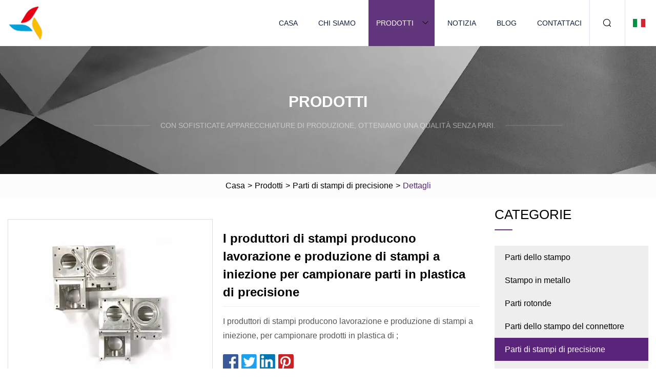

--- FILE ---
content_type: text/html; charset=utf-8
request_url: https://it.spirefive.com/products/mold-manufacturers-produce-injection-mold-processing-and-manufacturing-to-sample-precision-plastic-parts.htm
body_size: 5062
content:
<!doctype html>
<html lang="it">
<head>
<meta charset="utf-8" />
<title>I produttori di stampi producono lavorazione e produzione di stampi a iniezione per campionare parti in plastica di precisione | Xiamen Mold Parts Co., Ltd</title>
<meta name="description" content="I produttori di stampi producono lavorazione e produzione di stampi a iniezione per campionare parti in plastica di precisione" />
<meta name="keywords" content="I produttori di stampi producono lavorazione e produzione di stampi a iniezione per campionare parti in plastica di precisione" />
<meta name="viewport" content="width=device-width, initial-scale=1.0" />
<meta name="application-name" content="Xiamen Mold Parts Co., Ltd" />
<meta name="twitter:card" content="summary" />
<meta name="twitter:title" content="I produttori di stampi producono lavorazione e produzione di stampi a iniezione per campionare parti in plastica di precisione | Xiamen Mold Parts Co., Ltd" />
<meta name="twitter:description" content="I produttori di stampi producono lavorazione e produzione di stampi a iniezione per campionare parti in plastica di precisione" />
<meta name="twitter:image" content="https://it.spirefive.com/uploads/s/1bbd843db045479c9bba383d62e27e97.webp" />
<meta http-equiv="X-UA-Compatible" content="IE=edge" />
<meta property="og:site_name" content="Xiamen Mold Parts Co., Ltd" />
<meta property="og:type" content="product" />
<meta property="og:title" content="I produttori di stampi producono lavorazione e produzione di stampi a iniezione per campionare parti in plastica di precisione | Xiamen Mold Parts Co., Ltd" />
<meta property="og:description" content="I produttori di stampi producono lavorazione e produzione di stampi a iniezione per campionare parti in plastica di precisione" />
<meta property="og:url" content="https://it.spirefive.com/products/mold-manufacturers-produce-injection-mold-processing-and-manufacturing-to-sample-precision-plastic-parts.htm" />
<meta property="og:image" content="https://it.spirefive.com/uploads/s/1bbd843db045479c9bba383d62e27e97.webp" />
<link href="https://it.spirefive.com/products/mold-manufacturers-produce-injection-mold-processing-and-manufacturing-to-sample-precision-plastic-parts.htm" rel="canonical" />
<link href="https://it.spirefive.com/uploadimg/ico72187.png" rel="shortcut icon" type="image/x-icon" />
<link href="https://it.spirefive.com/themes/astra/toast.css" rel="stylesheet" />
<link href="https://it.spirefive.com/themes/astra/purple/style.css" rel="stylesheet" />
<link href="https://it.spirefive.com/themes/astra/purple/page.css" rel="stylesheet" />
<script type="application/ld+json">
[{
"@context": "https://schema.org/",
"@type": "BreadcrumbList",
"itemListElement": [{
"@type": "ListItem",
"name": "Casa",
"position": 1,
"item": "https://it.spirefive.com/"},{
"@type": "ListItem",
"name": "Prodotti",
"position": 2,
"item": "https://it.spirefive.com/products.htm"},{
"@type": "ListItem",
"name": "Parti di stampi di precisione",
"position": 3,
"item": "https://it.spirefive.com/precision-mould-parts.htm"},{
"@type": "ListItem",
"name": "I produttori di stampi producono lavorazione e produzione di stampi a iniezione per campionare parti in plastica di precisione",
"position": 4,
"item": "https://it.spirefive.com/products/mold-manufacturers-produce-injection-mold-processing-and-manufacturing-to-sample-precision-plastic-parts.htm"
}]}]
</script>
<script type="text/javascript" src="//info.53hu.net/traffic.js?id=08a984h6ak"></script>
</head>
<body class="index">
<!-- header -->
<header>
  <div class="container">
    <div class="head-logo"><a href="https://it.spirefive.com/" title="Xiamen Mold Parts Co., Ltd"><img src="/uploadimg/logo72187.png" width="70" height="70" alt="Xiamen Mold Parts Co., Ltd"><span>Xiamen Mold Parts Co., Ltd</span></a></div>
    <div class="menu-btn"><em></em><em></em><em></em></div>
    <div class="head-content">
      <nav class="nav">
        <ul>
          <li><a href="https://it.spirefive.com/">Casa</a></li>
          <li><a href="https://it.spirefive.com/about-us.htm">Chi siamo</a></li>
          <li class="active"><a href="https://it.spirefive.com/products.htm">Prodotti</a><em class="iconfont icon-xiangxia"></em>
            <ul class="submenu">
              <li><a href="https://it.spirefive.com/mould-parts.htm">Parti dello stampo</a></li>
              <li><a href="https://it.spirefive.com/metal-mould.htm">Stampo in metallo</a></li>
              <li><a href="https://it.spirefive.com/round-parts.htm">Parti rotonde</a></li>
              <li><a href="https://it.spirefive.com/connector-mould-parts.htm">Parti dello stampo del connettore</a></li>
              <li><a href="https://it.spirefive.com/precision-mould-parts.htm">Parti di stampi di precisione</a></li>
              <li><a href="https://it.spirefive.com/plastic-mould-components.htm">Componenti per stampi in plastica</a></li>
            </ul>
          </li>
          <li><a href="https://it.spirefive.com/news.htm">Notizia</a></li>
          <li><a href="https://it.spirefive.com/blog.htm">Blog</a></li>
          <li><a href="https://it.spirefive.com/contact-us.htm">Contattaci</a></li>
        </ul>
      </nav>
      <div class="head-search"><em class="iconfont icon-sousuo"></em></div>
      <div class="search-input">
        <input type="text" placeholder="Keyword" id="txtSearch" autocomplete="off">
        <div class="search-btn" onclick="SearchProBtn()"><em class="iconfont icon-sousuo" aria-hidden="true"></em></div>
      </div>
      <div class="languagelist">
        <div title="Language" class="languagelist-icon"><span>Language</span></div>
        <div class="languagelist-drop"><span class="languagelist-arrow"></span>
          <ul class="languagelist-wrap">
                            <li class="languagelist-active"><a href="https://it.spirefive.com/products/mold-manufacturers-produce-injection-mold-processing-and-manufacturing-to-sample-precision-plastic-parts.htm"><img src="/themes/astra/images/language/it.png" width="24" height="16" alt="Italiano" title="it">Italiano </a></li>
                                    <li>
                                        <a href="https://www.spirefive.com/products/mold-manufacturers-produce-injection-mold-processing-and-manufacturing-to-sample-precision-plastic-parts.htm">
                                            <img src="/themes/astra/images/language/en.png" width="24" height="16" alt="English" title="en">
                                            English
                                        </a>
                                    </li>
                                    <li>
                                        <a href="https://fr.spirefive.com/products/mold-manufacturers-produce-injection-mold-processing-and-manufacturing-to-sample-precision-plastic-parts.htm">
                                            <img src="/themes/astra/images/language/fr.png" width="24" height="16" alt="Français" title="fr">
                                            Français
                                        </a>
                                    </li>
                                    <li>
                                        <a href="https://de.spirefive.com/products/mold-manufacturers-produce-injection-mold-processing-and-manufacturing-to-sample-precision-plastic-parts.htm">
                                            <img src="/themes/astra/images/language/de.png" width="24" height="16" alt="Deutsch" title="de">
                                            Deutsch
                                        </a>
                                    </li>
                                    <li>
                                        <a href="https://es.spirefive.com/products/mold-manufacturers-produce-injection-mold-processing-and-manufacturing-to-sample-precision-plastic-parts.htm">
                                            <img src="/themes/astra/images/language/es.png" width="24" height="16" alt="Español" title="es">
                                            Español
                                        </a>
                                    </li>
                                    <li>
                                        <a href="https://pt.spirefive.com/products/mold-manufacturers-produce-injection-mold-processing-and-manufacturing-to-sample-precision-plastic-parts.htm">
                                            <img src="/themes/astra/images/language/pt.png" width="24" height="16" alt="Português" title="pt">
                                            Português
                                        </a>
                                    </li>
                                    <li>
                                        <a href="https://ja.spirefive.com/products/mold-manufacturers-produce-injection-mold-processing-and-manufacturing-to-sample-precision-plastic-parts.htm"><img src="/themes/astra/images/language/ja.png" width="24" height="16" alt="日本語" title="ja"> 日本語</a>
                                    </li>
                                    <li>
                                        <a href="https://ko.spirefive.com/products/mold-manufacturers-produce-injection-mold-processing-and-manufacturing-to-sample-precision-plastic-parts.htm"><img src="/themes/astra/images/language/ko.png" width="24" height="16" alt="한국어" title="ko"> 한국어</a>
                                    </li>
                                    <li>
                                        <a href="https://ru.spirefive.com/products/mold-manufacturers-produce-injection-mold-processing-and-manufacturing-to-sample-precision-plastic-parts.htm"><img src="/themes/astra/images/language/ru.png" width="24" height="16" alt="Русский" title="ru"> Русский</a>
                                    </li>
                           
          </ul>
        </div>
      </div>
    </div>
  </div>
</header>
<main>
  <div class="inner-banner"><img src="/themes/astra/images/inner-banner.webp" alt="banner">
    <div class="inner-content">
      <div class="inner-title">Prodotti</div>
      <div class="inner-des"><em></em><span>Con sofisticate apparecchiature di produzione, otteniamo una qualità senza pari.</span><em></em></div>
    </div>
  </div>
  <div class="page-breadcrumbs"><a href="https://it.spirefive.com/">Casa</a> > <a href="/products.htm">Prodotti</a> > <a href="/precision-mould-parts.htm">Parti di stampi di precisione</a> > <span>Dettagli</span></div>
  <div class="page-main page-flex page-products-details">
    <div class="container">
      <div class="page-content">
        <div class="preview-top">
          <div class="preview-container">
            <div class="small-box"><img src="/uploads/s/1bbd843db045479c9bba383d62e27e97.webp" alt="I produttori di stampi producono lavorazione e produzione di stampi a iniezione per campionare parti in plastica di precisione" /></div>
          </div>
          <div class="preview-info">
            <div class="prodetails-top">
              <h1 class="prodetails-title">I produttori di stampi producono lavorazione e produzione di stampi a iniezione per campionare parti in plastica di precisione</h1>
              <div class="prodetails-text line5">I produttori di stampi producono lavorazione e produzione di stampi a iniezione, per campionare prodotti in plastica di ;</div>
              <div class="sharewrap"></div>
              <div class="prodetails-btn"><a href="javascript:void(0)" class="tosendinquiry">Invia richiesta</a></div>
            </div>
          </div>
        </div>
        <div class="prodetails-content"><h5>Informazioni basilari.</h5><table width="100%" border="1" cellpadding="0" cellspacing="0" class="table"><tbody><tr><td>Corridore</td><td>Corridore freddo</td></tr><tr><td>Software di progettazione</td><td>E</td></tr><tr><td>Installazione</td><td>Fisso</td></tr><tr><td>Certificazione</td><td>TS16949, CE, ISO, FDA</td></tr><tr><td>Standard</td><td>HASCO</td></tr><tr><td>Personalizzato</td><td>Personalizzato</td></tr><tr><td>Rugosità</td><td>Ra0.2 - Ra3.2 (Personalizza disponibile)</td></tr><tr><td>Tolleranza</td><td>+/- 0,005 ~ 0,1 mm</td></tr><tr><td>Pacchetto di trasporto</td><td>EPE, sacchetto di plastica, sacchetto a bolle o pacchetto personalizzato</td></tr><tr><td>Marchio</td><td>OEM</td></tr><tr><td>Origine</td><td>Cina</td></tr><tr><td>Capacità produttiva</td><td>100000</td></tr></tbody></table><h5>Descrizione del prodotto</h5>I produttori di stampi producono lavorazione e produzione di stampi a iniezione, per campionare prodotti in plastica di precisione, coperture in ABS<br><table><tbody><tr><td>MOQ</td><td>1 pz</td></tr><tr><td>Tempi di consegna</td><td>Muffa: 30 giorni. Produzione di plastica di massa: 10-25 giorni</td></tr><tr><td>Pacchetto</td><td>1) sacchetti in pp + cartone o custodia in legno2) secondo le esigenze dei clienti3) negoziabile</td></tr><tr><td>Termini di pagamento</td><td>Garanzia commerciale, T/T/West Union</td></tr></tbody></table><br><br>FAQ<br>1. Sei un produttore o una società commerciale?<br>Ci occupiamo di progettazione, sviluppo, produzione, vendita e assistenza di imprese orientate all'industria e al commercio, dedicati ai servizi di lavorazione CNC di precisione personalizzati per prodotti non standard.<br>2. Come posso ottenere un preventivo? Si prega di offrire disegni 2D o 3D (PDF/STEP/IGS/DWG...) con materiale, dimensione, tolleranza, trattamento superficiale, quantità e altri requisiti tecnici, ecc. Offriremo un preventivo in 24 ore.<br> 3. Posso ottenere un preventivo senza disegni? Certo, apprezzeremo ricevere campioni, immagini o bozze con dimensioni dettagliate per un preventivo accurato.4.  I miei disegni verranno divulgati se ne trarrai vantaggio? No, prestiamo molta attenzione alla protezione della privacy dei nostri clienti e, se necessario, accettiamo anche la firma di NDA.5.  Potete fornire campioni gratuitamente?<br>Il nostro campione è gratuito, solo spese di trasporto.<br><b>6. Che ne dici del tempo di consegna?</b><br>Generalmente, 5-7 giorni per i campioni e 3-4 settimane per la produzione di massa.<br><b>7. Come controlli la qualità?</b><br>(1) Ispezione del materiale: controllare la superficie del materiale e le dimensioni approssimative.<br(2) Production first inspection--To ensure the critical dimension in mass production.br(3) Sampling inspection--Check the quality before sending it to the warehouse.br(4) Pre-shipment inspection--100% inspected by QC before shipment.br8. How do I know the progress of my order?brWe will offer a detailed product schedule and send weekly reports with digital pictures and videos which show the machining progress.br9. What will you do if we receive poor-quality parts?Please kindly send us the pictures, our engineers will find the solutions and remake them for you asap.br></div>
        <div class="pagelink">
          <div class="pagelink-item"><a href="/products/cnc-machiningmachinedmachinery-part-high-precision-square-interlocks-brick-mold-part.htm" title="Parte lavorata/lavorata/macchina CNC, parte di stampo per mattoni con interblocchi quadrati ad alta precisione"><em></em><span>Precedenti</span></a></div>
          <div class="backlist"><a href="/products.htm"><em class="iconfont icon-caidan"></em><span>Torna alla lista</span></a></div>
          <div class="pagelink-item next"><a href="/products/high-quality-component-plastic-injection-mould-die-component-for-socket-and-plug.htm" title="Componente di stampo ad iniezione in plastica componente di alta qualità per presa e spina"><em></em><span>Prossimo</span></a></div>
        </div>
        <div class="recommend-products">
          <div class="page-title">Potrebbe piacerti anche</div>
          <ul class="prolist">
            <li><a href="/products/square-mould-parts-with-high-precision-and-high-requirements.htm" class="img lazy-wrap"><img data-src="/uploads/s/68c661fd14764750ae62cadeedeb62e2.webp" class="lazy" alt="Parti di stampi quadrati con alta precisione e requisiti elevati"><span class="lazy-load"></span></a>
              <div class="info"><a href="/products/square-mould-parts-with-high-precision-and-high-requirements.htm#send" class="btn" rel="nofollow"><em class="iconfont icon-email-fill"></em></a>
              <a href="/products/square-mould-parts-with-high-precision-and-high-requirements.htm" class="title">Parti di stampi quadrati con alta precisione e requisiti elevati</a></div>
            </li>            <li><a href="/products/slide-units-kocus-kocuf-kocum.htm" class="img lazy-wrap"><img data-src="/uploads/s/a685a3944bac48b69e4aabbee87f44e5.webp" class="lazy" alt="Unità di scorrimento Kocus Kocuf Kocum"><span class="lazy-load"></span></a>
              <div class="info"><a href="/products/slide-units-kocus-kocuf-kocum.htm#send" class="btn" rel="nofollow"><em class="iconfont icon-email-fill"></em></a>
              <a href="/products/slide-units-kocus-kocuf-kocum.htm" class="title">Unità di scorrimento Kocus Kocuf Kocum</a></div>
            </li>            <li><a href="/products/manufacturer-graphite-mold-for-copper-precious-metals-diamond-tools-exothermic-welding.htm" class="img lazy-wrap"><img data-src="/uploads/s/eb6a1919a0804180b3920fc849090080.webp" class="lazy" alt="Produttore di stampi in grafite per rame, metalli preziosi, utensili diamantati, saldatura esotermica"><span class="lazy-load"></span></a>
              <div class="info"><a href="/products/manufacturer-graphite-mold-for-copper-precious-metals-diamond-tools-exothermic-welding.htm#send" class="btn" rel="nofollow"><em class="iconfont icon-email-fill"></em></a>
              <a href="/products/manufacturer-graphite-mold-for-copper-precious-metals-diamond-tools-exothermic-welding.htm" class="title">Produttore di stampi in grafite per rame, metalli preziosi, utensili diamantati, saldatura esotermica</a></div>
            </li>          </ul>
        </div>
        <div class="send-inquiry" id="send">
          <div class="page-title">Invia richiesta</div>
          <input type="hidden" name="domain" id="in-domain" value="it.spirefive.com">
          <div class="feedback">
            <input type="text" placeholder="Phone or WhatsApp:" id="in-phone" name="phone">
            <input type="text" placeholder="Email:*" id="in-email" name="email">
            <textarea placeholder="Content:*" name="content" id="in-content"></textarea>
            <div class="sendbtn">
              <div class="sendnow" id="SubmitName" onclick="SendInquiry()"><em></em><span>Spedisci ora</span></div>
            </div>
          </div>
          <div id="feedbackForm"></div>
        </div>
      </div>
      <aside class="page-aside">
        <div class="page-title">Categorie</div>
        <div class="aside-category">
          <ul>
            <li><a href="/mould-parts.htm">Parti dello stampo</a></li>            <li><a href="/metal-mould.htm">Stampo in metallo</a></li>            <li><a href="/round-parts.htm">Parti rotonde</a></li>            <li><a href="/connector-mould-parts.htm">Parti dello stampo del connettore</a></li>			<li><a href="/precision-mould-parts.htm" class="act">Parti di stampi di precisione</a></li>            <li><a href="/plastic-mould-components.htm">Componenti per stampi in plastica</a></li>          </ul>
        </div>
      </aside>
    </div>
  </div>
</main>
 
<!-- footer -->
<footer>
  <div class="container">
    <div class="foot-item">
      <div class="foot-title">Navigazione</div>
      <ul>
        <li><a href="https://it.spirefive.com/">Casa</a></li>
        <li><a href="https://it.spirefive.com/about-us.htm">Chi siamo</a></li>
        <li><a href="https://it.spirefive.com/products.htm">Prodotti</a></li>
        <li><a href="https://it.spirefive.com/news.htm">Notizia</a></li>
        <li><a href="https://it.spirefive.com/blog.htm">Blog</a></li>
        <li><a href="https://it.spirefive.com/contact-us.htm">Contattaci</a></li>
        <li><a href="https://it.spirefive.com/sitemap.xml">Mappa del sito</a></li>
        <li><a href="https://it.spirefive.com/privacy-policy.htm">Privacy Policy</a></li>
      </ul>
    </div>
    <div class="foot-item foot-company">
      <div class="foot-title">Azienda partner</div>
      <ul>
<li><a href="https://it.biosynergy-pharma.com/" target="_blank">Suzhou  Biosynergy  Farmaceutica  Co.,  Ltd.</a></li><li><a href="https://it.zbxuanwang.com/" target="_blank">Zibo Xuanwang International Trading Co., Ltd</a></li><li><a href="http://it.idraper.com/" target="_blank">Shaoxing  Brillante  Tessile  Co., Ltd</a></li><li><a href="https://it.artworkdiy.com/" target="_blank">Qingdao  Youshun  Industriale  &  Affari  Co.,  Ltd</a></li><li><a href="https://it.tendzone.net/" target="_blank">Shenzhen  Tendzone  Intelligente  Tecnologia  Co.,  Ltd.</a></li><li><a href="https://it.beltconmiuki.com/" target="_blank">Shangai  MIYUKI  Automazione  Attrezzatura  Co.,  Ltd.</a></li>      </ul>
    </div>
    <div class="foot-share"><a href="https://it.spirefive.com/" rel="nofollow" title="facebook"><em class="iconfont icon-facebook"></em></a><a href="https://it.spirefive.com/" rel="nofollow" title="linkedin"><em class="iconfont icon-linkedin"></em></a><a href="https://it.spirefive.com/" rel="nofollow" title="twitter"><em class="iconfont icon-twitter-fill"></em></a><a href="https://it.spirefive.com/" rel="nofollow" title="youtube"><em class="iconfont icon-youtube"></em></a><a href="https://it.spirefive.com/" rel="nofollow" title="instagram"><em class="iconfont icon-instagram"></em></a><a href="https://it.spirefive.com/" rel="nofollow" title="TikTok"><em class="iconfont icon-icon_TikTok"></em></a></div>
    <div class="foot-copyright">
      <p>Copyright &copy; it.spirefive.com, tutti i diritti riservati.&nbsp;&nbsp;&nbsp;<a href="/cdn-cgi/l/email-protection#89eae8fbe6e5c9faf9e0fbecefe0ffeca7eae6e4" target="_blank"><span class="__cf_email__" data-cfemail="640705160b082417140d1601020d12014a070b09">[email&#160;protected]</span></a></p>
    </div>
  </div>
  <div class="gotop"><span>TOP</span></div>
</footer>
 
<!-- script --> 
<script data-cfasync="false" src="/cdn-cgi/scripts/5c5dd728/cloudflare-static/email-decode.min.js"></script><script src="https://it.spirefive.com/themes/astra/js/jquery3.6.1.js"></script>
<script src="https://it.spirefive.com/themes/astra/js/vanilla-lazyload.js"></script>
<script src="https://it.spirefive.com/themes/astra/js/style.js"></script>
<script src="https://it.spirefive.com/themes/astra/js/page.js"></script>
<script src="https://it.spirefive.com/themes/astra/js/toast.js"></script>
<script src="https://it.spirefive.com/themes/astra/js/share.js"></script>
<script src="https://it.spirefive.com/themes/astra/js/axios.min.js"></script>
<script src="https://it.spirefive.com/themes/astra/js/contact.js"></script>
<script src="https://platform-api.sharethis.com/js/sharethis.js#property=5eec0fd89a302d0012ac463a&product=sop" type="text/javascript" async></script>
<script defer src="https://static.cloudflareinsights.com/beacon.min.js/vcd15cbe7772f49c399c6a5babf22c1241717689176015" integrity="sha512-ZpsOmlRQV6y907TI0dKBHq9Md29nnaEIPlkf84rnaERnq6zvWvPUqr2ft8M1aS28oN72PdrCzSjY4U6VaAw1EQ==" data-cf-beacon='{"version":"2024.11.0","token":"2f34e50488e8464d970692cde329c3e3","r":1,"server_timing":{"name":{"cfCacheStatus":true,"cfEdge":true,"cfExtPri":true,"cfL4":true,"cfOrigin":true,"cfSpeedBrain":true},"location_startswith":null}}' crossorigin="anonymous"></script>
</body>
</html>
